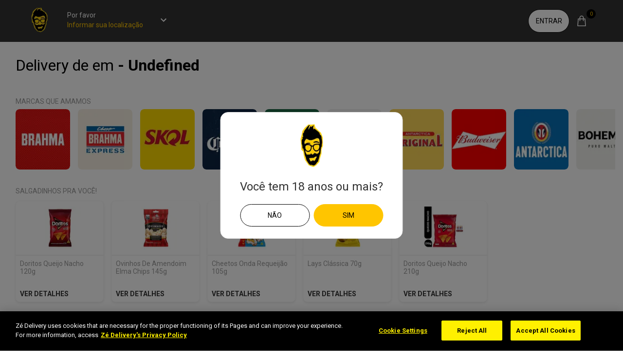

--- FILE ---
content_type: text/html; charset=utf-8
request_url: https://www.google.com/recaptcha/api2/anchor?ar=1&k=6Leh2EYrAAAAAHgIRk8N1r5J7T_HDh2iOB6v_7sm&co=aHR0cHM6Ly93d3cuemUuZGVsaXZlcnk6NDQz&hl=en&v=PoyoqOPhxBO7pBk68S4YbpHZ&size=invisible&anchor-ms=20000&execute-ms=30000&cb=hf4l56xjs2jv
body_size: 48787
content:
<!DOCTYPE HTML><html dir="ltr" lang="en"><head><meta http-equiv="Content-Type" content="text/html; charset=UTF-8">
<meta http-equiv="X-UA-Compatible" content="IE=edge">
<title>reCAPTCHA</title>
<style type="text/css">
/* cyrillic-ext */
@font-face {
  font-family: 'Roboto';
  font-style: normal;
  font-weight: 400;
  font-stretch: 100%;
  src: url(//fonts.gstatic.com/s/roboto/v48/KFO7CnqEu92Fr1ME7kSn66aGLdTylUAMa3GUBHMdazTgWw.woff2) format('woff2');
  unicode-range: U+0460-052F, U+1C80-1C8A, U+20B4, U+2DE0-2DFF, U+A640-A69F, U+FE2E-FE2F;
}
/* cyrillic */
@font-face {
  font-family: 'Roboto';
  font-style: normal;
  font-weight: 400;
  font-stretch: 100%;
  src: url(//fonts.gstatic.com/s/roboto/v48/KFO7CnqEu92Fr1ME7kSn66aGLdTylUAMa3iUBHMdazTgWw.woff2) format('woff2');
  unicode-range: U+0301, U+0400-045F, U+0490-0491, U+04B0-04B1, U+2116;
}
/* greek-ext */
@font-face {
  font-family: 'Roboto';
  font-style: normal;
  font-weight: 400;
  font-stretch: 100%;
  src: url(//fonts.gstatic.com/s/roboto/v48/KFO7CnqEu92Fr1ME7kSn66aGLdTylUAMa3CUBHMdazTgWw.woff2) format('woff2');
  unicode-range: U+1F00-1FFF;
}
/* greek */
@font-face {
  font-family: 'Roboto';
  font-style: normal;
  font-weight: 400;
  font-stretch: 100%;
  src: url(//fonts.gstatic.com/s/roboto/v48/KFO7CnqEu92Fr1ME7kSn66aGLdTylUAMa3-UBHMdazTgWw.woff2) format('woff2');
  unicode-range: U+0370-0377, U+037A-037F, U+0384-038A, U+038C, U+038E-03A1, U+03A3-03FF;
}
/* math */
@font-face {
  font-family: 'Roboto';
  font-style: normal;
  font-weight: 400;
  font-stretch: 100%;
  src: url(//fonts.gstatic.com/s/roboto/v48/KFO7CnqEu92Fr1ME7kSn66aGLdTylUAMawCUBHMdazTgWw.woff2) format('woff2');
  unicode-range: U+0302-0303, U+0305, U+0307-0308, U+0310, U+0312, U+0315, U+031A, U+0326-0327, U+032C, U+032F-0330, U+0332-0333, U+0338, U+033A, U+0346, U+034D, U+0391-03A1, U+03A3-03A9, U+03B1-03C9, U+03D1, U+03D5-03D6, U+03F0-03F1, U+03F4-03F5, U+2016-2017, U+2034-2038, U+203C, U+2040, U+2043, U+2047, U+2050, U+2057, U+205F, U+2070-2071, U+2074-208E, U+2090-209C, U+20D0-20DC, U+20E1, U+20E5-20EF, U+2100-2112, U+2114-2115, U+2117-2121, U+2123-214F, U+2190, U+2192, U+2194-21AE, U+21B0-21E5, U+21F1-21F2, U+21F4-2211, U+2213-2214, U+2216-22FF, U+2308-230B, U+2310, U+2319, U+231C-2321, U+2336-237A, U+237C, U+2395, U+239B-23B7, U+23D0, U+23DC-23E1, U+2474-2475, U+25AF, U+25B3, U+25B7, U+25BD, U+25C1, U+25CA, U+25CC, U+25FB, U+266D-266F, U+27C0-27FF, U+2900-2AFF, U+2B0E-2B11, U+2B30-2B4C, U+2BFE, U+3030, U+FF5B, U+FF5D, U+1D400-1D7FF, U+1EE00-1EEFF;
}
/* symbols */
@font-face {
  font-family: 'Roboto';
  font-style: normal;
  font-weight: 400;
  font-stretch: 100%;
  src: url(//fonts.gstatic.com/s/roboto/v48/KFO7CnqEu92Fr1ME7kSn66aGLdTylUAMaxKUBHMdazTgWw.woff2) format('woff2');
  unicode-range: U+0001-000C, U+000E-001F, U+007F-009F, U+20DD-20E0, U+20E2-20E4, U+2150-218F, U+2190, U+2192, U+2194-2199, U+21AF, U+21E6-21F0, U+21F3, U+2218-2219, U+2299, U+22C4-22C6, U+2300-243F, U+2440-244A, U+2460-24FF, U+25A0-27BF, U+2800-28FF, U+2921-2922, U+2981, U+29BF, U+29EB, U+2B00-2BFF, U+4DC0-4DFF, U+FFF9-FFFB, U+10140-1018E, U+10190-1019C, U+101A0, U+101D0-101FD, U+102E0-102FB, U+10E60-10E7E, U+1D2C0-1D2D3, U+1D2E0-1D37F, U+1F000-1F0FF, U+1F100-1F1AD, U+1F1E6-1F1FF, U+1F30D-1F30F, U+1F315, U+1F31C, U+1F31E, U+1F320-1F32C, U+1F336, U+1F378, U+1F37D, U+1F382, U+1F393-1F39F, U+1F3A7-1F3A8, U+1F3AC-1F3AF, U+1F3C2, U+1F3C4-1F3C6, U+1F3CA-1F3CE, U+1F3D4-1F3E0, U+1F3ED, U+1F3F1-1F3F3, U+1F3F5-1F3F7, U+1F408, U+1F415, U+1F41F, U+1F426, U+1F43F, U+1F441-1F442, U+1F444, U+1F446-1F449, U+1F44C-1F44E, U+1F453, U+1F46A, U+1F47D, U+1F4A3, U+1F4B0, U+1F4B3, U+1F4B9, U+1F4BB, U+1F4BF, U+1F4C8-1F4CB, U+1F4D6, U+1F4DA, U+1F4DF, U+1F4E3-1F4E6, U+1F4EA-1F4ED, U+1F4F7, U+1F4F9-1F4FB, U+1F4FD-1F4FE, U+1F503, U+1F507-1F50B, U+1F50D, U+1F512-1F513, U+1F53E-1F54A, U+1F54F-1F5FA, U+1F610, U+1F650-1F67F, U+1F687, U+1F68D, U+1F691, U+1F694, U+1F698, U+1F6AD, U+1F6B2, U+1F6B9-1F6BA, U+1F6BC, U+1F6C6-1F6CF, U+1F6D3-1F6D7, U+1F6E0-1F6EA, U+1F6F0-1F6F3, U+1F6F7-1F6FC, U+1F700-1F7FF, U+1F800-1F80B, U+1F810-1F847, U+1F850-1F859, U+1F860-1F887, U+1F890-1F8AD, U+1F8B0-1F8BB, U+1F8C0-1F8C1, U+1F900-1F90B, U+1F93B, U+1F946, U+1F984, U+1F996, U+1F9E9, U+1FA00-1FA6F, U+1FA70-1FA7C, U+1FA80-1FA89, U+1FA8F-1FAC6, U+1FACE-1FADC, U+1FADF-1FAE9, U+1FAF0-1FAF8, U+1FB00-1FBFF;
}
/* vietnamese */
@font-face {
  font-family: 'Roboto';
  font-style: normal;
  font-weight: 400;
  font-stretch: 100%;
  src: url(//fonts.gstatic.com/s/roboto/v48/KFO7CnqEu92Fr1ME7kSn66aGLdTylUAMa3OUBHMdazTgWw.woff2) format('woff2');
  unicode-range: U+0102-0103, U+0110-0111, U+0128-0129, U+0168-0169, U+01A0-01A1, U+01AF-01B0, U+0300-0301, U+0303-0304, U+0308-0309, U+0323, U+0329, U+1EA0-1EF9, U+20AB;
}
/* latin-ext */
@font-face {
  font-family: 'Roboto';
  font-style: normal;
  font-weight: 400;
  font-stretch: 100%;
  src: url(//fonts.gstatic.com/s/roboto/v48/KFO7CnqEu92Fr1ME7kSn66aGLdTylUAMa3KUBHMdazTgWw.woff2) format('woff2');
  unicode-range: U+0100-02BA, U+02BD-02C5, U+02C7-02CC, U+02CE-02D7, U+02DD-02FF, U+0304, U+0308, U+0329, U+1D00-1DBF, U+1E00-1E9F, U+1EF2-1EFF, U+2020, U+20A0-20AB, U+20AD-20C0, U+2113, U+2C60-2C7F, U+A720-A7FF;
}
/* latin */
@font-face {
  font-family: 'Roboto';
  font-style: normal;
  font-weight: 400;
  font-stretch: 100%;
  src: url(//fonts.gstatic.com/s/roboto/v48/KFO7CnqEu92Fr1ME7kSn66aGLdTylUAMa3yUBHMdazQ.woff2) format('woff2');
  unicode-range: U+0000-00FF, U+0131, U+0152-0153, U+02BB-02BC, U+02C6, U+02DA, U+02DC, U+0304, U+0308, U+0329, U+2000-206F, U+20AC, U+2122, U+2191, U+2193, U+2212, U+2215, U+FEFF, U+FFFD;
}
/* cyrillic-ext */
@font-face {
  font-family: 'Roboto';
  font-style: normal;
  font-weight: 500;
  font-stretch: 100%;
  src: url(//fonts.gstatic.com/s/roboto/v48/KFO7CnqEu92Fr1ME7kSn66aGLdTylUAMa3GUBHMdazTgWw.woff2) format('woff2');
  unicode-range: U+0460-052F, U+1C80-1C8A, U+20B4, U+2DE0-2DFF, U+A640-A69F, U+FE2E-FE2F;
}
/* cyrillic */
@font-face {
  font-family: 'Roboto';
  font-style: normal;
  font-weight: 500;
  font-stretch: 100%;
  src: url(//fonts.gstatic.com/s/roboto/v48/KFO7CnqEu92Fr1ME7kSn66aGLdTylUAMa3iUBHMdazTgWw.woff2) format('woff2');
  unicode-range: U+0301, U+0400-045F, U+0490-0491, U+04B0-04B1, U+2116;
}
/* greek-ext */
@font-face {
  font-family: 'Roboto';
  font-style: normal;
  font-weight: 500;
  font-stretch: 100%;
  src: url(//fonts.gstatic.com/s/roboto/v48/KFO7CnqEu92Fr1ME7kSn66aGLdTylUAMa3CUBHMdazTgWw.woff2) format('woff2');
  unicode-range: U+1F00-1FFF;
}
/* greek */
@font-face {
  font-family: 'Roboto';
  font-style: normal;
  font-weight: 500;
  font-stretch: 100%;
  src: url(//fonts.gstatic.com/s/roboto/v48/KFO7CnqEu92Fr1ME7kSn66aGLdTylUAMa3-UBHMdazTgWw.woff2) format('woff2');
  unicode-range: U+0370-0377, U+037A-037F, U+0384-038A, U+038C, U+038E-03A1, U+03A3-03FF;
}
/* math */
@font-face {
  font-family: 'Roboto';
  font-style: normal;
  font-weight: 500;
  font-stretch: 100%;
  src: url(//fonts.gstatic.com/s/roboto/v48/KFO7CnqEu92Fr1ME7kSn66aGLdTylUAMawCUBHMdazTgWw.woff2) format('woff2');
  unicode-range: U+0302-0303, U+0305, U+0307-0308, U+0310, U+0312, U+0315, U+031A, U+0326-0327, U+032C, U+032F-0330, U+0332-0333, U+0338, U+033A, U+0346, U+034D, U+0391-03A1, U+03A3-03A9, U+03B1-03C9, U+03D1, U+03D5-03D6, U+03F0-03F1, U+03F4-03F5, U+2016-2017, U+2034-2038, U+203C, U+2040, U+2043, U+2047, U+2050, U+2057, U+205F, U+2070-2071, U+2074-208E, U+2090-209C, U+20D0-20DC, U+20E1, U+20E5-20EF, U+2100-2112, U+2114-2115, U+2117-2121, U+2123-214F, U+2190, U+2192, U+2194-21AE, U+21B0-21E5, U+21F1-21F2, U+21F4-2211, U+2213-2214, U+2216-22FF, U+2308-230B, U+2310, U+2319, U+231C-2321, U+2336-237A, U+237C, U+2395, U+239B-23B7, U+23D0, U+23DC-23E1, U+2474-2475, U+25AF, U+25B3, U+25B7, U+25BD, U+25C1, U+25CA, U+25CC, U+25FB, U+266D-266F, U+27C0-27FF, U+2900-2AFF, U+2B0E-2B11, U+2B30-2B4C, U+2BFE, U+3030, U+FF5B, U+FF5D, U+1D400-1D7FF, U+1EE00-1EEFF;
}
/* symbols */
@font-face {
  font-family: 'Roboto';
  font-style: normal;
  font-weight: 500;
  font-stretch: 100%;
  src: url(//fonts.gstatic.com/s/roboto/v48/KFO7CnqEu92Fr1ME7kSn66aGLdTylUAMaxKUBHMdazTgWw.woff2) format('woff2');
  unicode-range: U+0001-000C, U+000E-001F, U+007F-009F, U+20DD-20E0, U+20E2-20E4, U+2150-218F, U+2190, U+2192, U+2194-2199, U+21AF, U+21E6-21F0, U+21F3, U+2218-2219, U+2299, U+22C4-22C6, U+2300-243F, U+2440-244A, U+2460-24FF, U+25A0-27BF, U+2800-28FF, U+2921-2922, U+2981, U+29BF, U+29EB, U+2B00-2BFF, U+4DC0-4DFF, U+FFF9-FFFB, U+10140-1018E, U+10190-1019C, U+101A0, U+101D0-101FD, U+102E0-102FB, U+10E60-10E7E, U+1D2C0-1D2D3, U+1D2E0-1D37F, U+1F000-1F0FF, U+1F100-1F1AD, U+1F1E6-1F1FF, U+1F30D-1F30F, U+1F315, U+1F31C, U+1F31E, U+1F320-1F32C, U+1F336, U+1F378, U+1F37D, U+1F382, U+1F393-1F39F, U+1F3A7-1F3A8, U+1F3AC-1F3AF, U+1F3C2, U+1F3C4-1F3C6, U+1F3CA-1F3CE, U+1F3D4-1F3E0, U+1F3ED, U+1F3F1-1F3F3, U+1F3F5-1F3F7, U+1F408, U+1F415, U+1F41F, U+1F426, U+1F43F, U+1F441-1F442, U+1F444, U+1F446-1F449, U+1F44C-1F44E, U+1F453, U+1F46A, U+1F47D, U+1F4A3, U+1F4B0, U+1F4B3, U+1F4B9, U+1F4BB, U+1F4BF, U+1F4C8-1F4CB, U+1F4D6, U+1F4DA, U+1F4DF, U+1F4E3-1F4E6, U+1F4EA-1F4ED, U+1F4F7, U+1F4F9-1F4FB, U+1F4FD-1F4FE, U+1F503, U+1F507-1F50B, U+1F50D, U+1F512-1F513, U+1F53E-1F54A, U+1F54F-1F5FA, U+1F610, U+1F650-1F67F, U+1F687, U+1F68D, U+1F691, U+1F694, U+1F698, U+1F6AD, U+1F6B2, U+1F6B9-1F6BA, U+1F6BC, U+1F6C6-1F6CF, U+1F6D3-1F6D7, U+1F6E0-1F6EA, U+1F6F0-1F6F3, U+1F6F7-1F6FC, U+1F700-1F7FF, U+1F800-1F80B, U+1F810-1F847, U+1F850-1F859, U+1F860-1F887, U+1F890-1F8AD, U+1F8B0-1F8BB, U+1F8C0-1F8C1, U+1F900-1F90B, U+1F93B, U+1F946, U+1F984, U+1F996, U+1F9E9, U+1FA00-1FA6F, U+1FA70-1FA7C, U+1FA80-1FA89, U+1FA8F-1FAC6, U+1FACE-1FADC, U+1FADF-1FAE9, U+1FAF0-1FAF8, U+1FB00-1FBFF;
}
/* vietnamese */
@font-face {
  font-family: 'Roboto';
  font-style: normal;
  font-weight: 500;
  font-stretch: 100%;
  src: url(//fonts.gstatic.com/s/roboto/v48/KFO7CnqEu92Fr1ME7kSn66aGLdTylUAMa3OUBHMdazTgWw.woff2) format('woff2');
  unicode-range: U+0102-0103, U+0110-0111, U+0128-0129, U+0168-0169, U+01A0-01A1, U+01AF-01B0, U+0300-0301, U+0303-0304, U+0308-0309, U+0323, U+0329, U+1EA0-1EF9, U+20AB;
}
/* latin-ext */
@font-face {
  font-family: 'Roboto';
  font-style: normal;
  font-weight: 500;
  font-stretch: 100%;
  src: url(//fonts.gstatic.com/s/roboto/v48/KFO7CnqEu92Fr1ME7kSn66aGLdTylUAMa3KUBHMdazTgWw.woff2) format('woff2');
  unicode-range: U+0100-02BA, U+02BD-02C5, U+02C7-02CC, U+02CE-02D7, U+02DD-02FF, U+0304, U+0308, U+0329, U+1D00-1DBF, U+1E00-1E9F, U+1EF2-1EFF, U+2020, U+20A0-20AB, U+20AD-20C0, U+2113, U+2C60-2C7F, U+A720-A7FF;
}
/* latin */
@font-face {
  font-family: 'Roboto';
  font-style: normal;
  font-weight: 500;
  font-stretch: 100%;
  src: url(//fonts.gstatic.com/s/roboto/v48/KFO7CnqEu92Fr1ME7kSn66aGLdTylUAMa3yUBHMdazQ.woff2) format('woff2');
  unicode-range: U+0000-00FF, U+0131, U+0152-0153, U+02BB-02BC, U+02C6, U+02DA, U+02DC, U+0304, U+0308, U+0329, U+2000-206F, U+20AC, U+2122, U+2191, U+2193, U+2212, U+2215, U+FEFF, U+FFFD;
}
/* cyrillic-ext */
@font-face {
  font-family: 'Roboto';
  font-style: normal;
  font-weight: 900;
  font-stretch: 100%;
  src: url(//fonts.gstatic.com/s/roboto/v48/KFO7CnqEu92Fr1ME7kSn66aGLdTylUAMa3GUBHMdazTgWw.woff2) format('woff2');
  unicode-range: U+0460-052F, U+1C80-1C8A, U+20B4, U+2DE0-2DFF, U+A640-A69F, U+FE2E-FE2F;
}
/* cyrillic */
@font-face {
  font-family: 'Roboto';
  font-style: normal;
  font-weight: 900;
  font-stretch: 100%;
  src: url(//fonts.gstatic.com/s/roboto/v48/KFO7CnqEu92Fr1ME7kSn66aGLdTylUAMa3iUBHMdazTgWw.woff2) format('woff2');
  unicode-range: U+0301, U+0400-045F, U+0490-0491, U+04B0-04B1, U+2116;
}
/* greek-ext */
@font-face {
  font-family: 'Roboto';
  font-style: normal;
  font-weight: 900;
  font-stretch: 100%;
  src: url(//fonts.gstatic.com/s/roboto/v48/KFO7CnqEu92Fr1ME7kSn66aGLdTylUAMa3CUBHMdazTgWw.woff2) format('woff2');
  unicode-range: U+1F00-1FFF;
}
/* greek */
@font-face {
  font-family: 'Roboto';
  font-style: normal;
  font-weight: 900;
  font-stretch: 100%;
  src: url(//fonts.gstatic.com/s/roboto/v48/KFO7CnqEu92Fr1ME7kSn66aGLdTylUAMa3-UBHMdazTgWw.woff2) format('woff2');
  unicode-range: U+0370-0377, U+037A-037F, U+0384-038A, U+038C, U+038E-03A1, U+03A3-03FF;
}
/* math */
@font-face {
  font-family: 'Roboto';
  font-style: normal;
  font-weight: 900;
  font-stretch: 100%;
  src: url(//fonts.gstatic.com/s/roboto/v48/KFO7CnqEu92Fr1ME7kSn66aGLdTylUAMawCUBHMdazTgWw.woff2) format('woff2');
  unicode-range: U+0302-0303, U+0305, U+0307-0308, U+0310, U+0312, U+0315, U+031A, U+0326-0327, U+032C, U+032F-0330, U+0332-0333, U+0338, U+033A, U+0346, U+034D, U+0391-03A1, U+03A3-03A9, U+03B1-03C9, U+03D1, U+03D5-03D6, U+03F0-03F1, U+03F4-03F5, U+2016-2017, U+2034-2038, U+203C, U+2040, U+2043, U+2047, U+2050, U+2057, U+205F, U+2070-2071, U+2074-208E, U+2090-209C, U+20D0-20DC, U+20E1, U+20E5-20EF, U+2100-2112, U+2114-2115, U+2117-2121, U+2123-214F, U+2190, U+2192, U+2194-21AE, U+21B0-21E5, U+21F1-21F2, U+21F4-2211, U+2213-2214, U+2216-22FF, U+2308-230B, U+2310, U+2319, U+231C-2321, U+2336-237A, U+237C, U+2395, U+239B-23B7, U+23D0, U+23DC-23E1, U+2474-2475, U+25AF, U+25B3, U+25B7, U+25BD, U+25C1, U+25CA, U+25CC, U+25FB, U+266D-266F, U+27C0-27FF, U+2900-2AFF, U+2B0E-2B11, U+2B30-2B4C, U+2BFE, U+3030, U+FF5B, U+FF5D, U+1D400-1D7FF, U+1EE00-1EEFF;
}
/* symbols */
@font-face {
  font-family: 'Roboto';
  font-style: normal;
  font-weight: 900;
  font-stretch: 100%;
  src: url(//fonts.gstatic.com/s/roboto/v48/KFO7CnqEu92Fr1ME7kSn66aGLdTylUAMaxKUBHMdazTgWw.woff2) format('woff2');
  unicode-range: U+0001-000C, U+000E-001F, U+007F-009F, U+20DD-20E0, U+20E2-20E4, U+2150-218F, U+2190, U+2192, U+2194-2199, U+21AF, U+21E6-21F0, U+21F3, U+2218-2219, U+2299, U+22C4-22C6, U+2300-243F, U+2440-244A, U+2460-24FF, U+25A0-27BF, U+2800-28FF, U+2921-2922, U+2981, U+29BF, U+29EB, U+2B00-2BFF, U+4DC0-4DFF, U+FFF9-FFFB, U+10140-1018E, U+10190-1019C, U+101A0, U+101D0-101FD, U+102E0-102FB, U+10E60-10E7E, U+1D2C0-1D2D3, U+1D2E0-1D37F, U+1F000-1F0FF, U+1F100-1F1AD, U+1F1E6-1F1FF, U+1F30D-1F30F, U+1F315, U+1F31C, U+1F31E, U+1F320-1F32C, U+1F336, U+1F378, U+1F37D, U+1F382, U+1F393-1F39F, U+1F3A7-1F3A8, U+1F3AC-1F3AF, U+1F3C2, U+1F3C4-1F3C6, U+1F3CA-1F3CE, U+1F3D4-1F3E0, U+1F3ED, U+1F3F1-1F3F3, U+1F3F5-1F3F7, U+1F408, U+1F415, U+1F41F, U+1F426, U+1F43F, U+1F441-1F442, U+1F444, U+1F446-1F449, U+1F44C-1F44E, U+1F453, U+1F46A, U+1F47D, U+1F4A3, U+1F4B0, U+1F4B3, U+1F4B9, U+1F4BB, U+1F4BF, U+1F4C8-1F4CB, U+1F4D6, U+1F4DA, U+1F4DF, U+1F4E3-1F4E6, U+1F4EA-1F4ED, U+1F4F7, U+1F4F9-1F4FB, U+1F4FD-1F4FE, U+1F503, U+1F507-1F50B, U+1F50D, U+1F512-1F513, U+1F53E-1F54A, U+1F54F-1F5FA, U+1F610, U+1F650-1F67F, U+1F687, U+1F68D, U+1F691, U+1F694, U+1F698, U+1F6AD, U+1F6B2, U+1F6B9-1F6BA, U+1F6BC, U+1F6C6-1F6CF, U+1F6D3-1F6D7, U+1F6E0-1F6EA, U+1F6F0-1F6F3, U+1F6F7-1F6FC, U+1F700-1F7FF, U+1F800-1F80B, U+1F810-1F847, U+1F850-1F859, U+1F860-1F887, U+1F890-1F8AD, U+1F8B0-1F8BB, U+1F8C0-1F8C1, U+1F900-1F90B, U+1F93B, U+1F946, U+1F984, U+1F996, U+1F9E9, U+1FA00-1FA6F, U+1FA70-1FA7C, U+1FA80-1FA89, U+1FA8F-1FAC6, U+1FACE-1FADC, U+1FADF-1FAE9, U+1FAF0-1FAF8, U+1FB00-1FBFF;
}
/* vietnamese */
@font-face {
  font-family: 'Roboto';
  font-style: normal;
  font-weight: 900;
  font-stretch: 100%;
  src: url(//fonts.gstatic.com/s/roboto/v48/KFO7CnqEu92Fr1ME7kSn66aGLdTylUAMa3OUBHMdazTgWw.woff2) format('woff2');
  unicode-range: U+0102-0103, U+0110-0111, U+0128-0129, U+0168-0169, U+01A0-01A1, U+01AF-01B0, U+0300-0301, U+0303-0304, U+0308-0309, U+0323, U+0329, U+1EA0-1EF9, U+20AB;
}
/* latin-ext */
@font-face {
  font-family: 'Roboto';
  font-style: normal;
  font-weight: 900;
  font-stretch: 100%;
  src: url(//fonts.gstatic.com/s/roboto/v48/KFO7CnqEu92Fr1ME7kSn66aGLdTylUAMa3KUBHMdazTgWw.woff2) format('woff2');
  unicode-range: U+0100-02BA, U+02BD-02C5, U+02C7-02CC, U+02CE-02D7, U+02DD-02FF, U+0304, U+0308, U+0329, U+1D00-1DBF, U+1E00-1E9F, U+1EF2-1EFF, U+2020, U+20A0-20AB, U+20AD-20C0, U+2113, U+2C60-2C7F, U+A720-A7FF;
}
/* latin */
@font-face {
  font-family: 'Roboto';
  font-style: normal;
  font-weight: 900;
  font-stretch: 100%;
  src: url(//fonts.gstatic.com/s/roboto/v48/KFO7CnqEu92Fr1ME7kSn66aGLdTylUAMa3yUBHMdazQ.woff2) format('woff2');
  unicode-range: U+0000-00FF, U+0131, U+0152-0153, U+02BB-02BC, U+02C6, U+02DA, U+02DC, U+0304, U+0308, U+0329, U+2000-206F, U+20AC, U+2122, U+2191, U+2193, U+2212, U+2215, U+FEFF, U+FFFD;
}

</style>
<link rel="stylesheet" type="text/css" href="https://www.gstatic.com/recaptcha/releases/PoyoqOPhxBO7pBk68S4YbpHZ/styles__ltr.css">
<script nonce="CHtDaI__p9okicXRv1bvsA" type="text/javascript">window['__recaptcha_api'] = 'https://www.google.com/recaptcha/api2/';</script>
<script type="text/javascript" src="https://www.gstatic.com/recaptcha/releases/PoyoqOPhxBO7pBk68S4YbpHZ/recaptcha__en.js" nonce="CHtDaI__p9okicXRv1bvsA">
      
    </script></head>
<body><div id="rc-anchor-alert" class="rc-anchor-alert"></div>
<input type="hidden" id="recaptcha-token" value="[base64]">
<script type="text/javascript" nonce="CHtDaI__p9okicXRv1bvsA">
      recaptcha.anchor.Main.init("[\x22ainput\x22,[\x22bgdata\x22,\x22\x22,\[base64]/[base64]/UltIKytdPWE6KGE8MjA0OD9SW0grK109YT4+NnwxOTI6KChhJjY0NTEyKT09NTUyOTYmJnErMTxoLmxlbmd0aCYmKGguY2hhckNvZGVBdChxKzEpJjY0NTEyKT09NTYzMjA/[base64]/MjU1OlI/[base64]/[base64]/[base64]/[base64]/[base64]/[base64]/[base64]/[base64]/[base64]/[base64]\x22,\[base64]\\u003d\\u003d\x22,\x22wr82dcK5XQ/Cl0LDhsOXwr5gBsK/GEfCjSnDmsOfw7bDhMKdUwPCs8KRGxzCoG4HUcOkwrPDrcK3w5QQN0VVdEPCo8Kow7g2Y8OXB13DmMKfcEzCkcOdw6FodsKHA8KiWcKQPsKfwo5RwpDCtDE/[base64]/DqnXDocOjwpUVUMKtVMKcw6t6F8KmC8O9w6/CgEPCkcO9w5cRfMOlQycuKsOjw6fCp8Ovw5zCp0NYw5plwo3Cj0QAKDxOw5nCgizDqFENZBwuKhlCw4LDjRZMNRJaU8KMw7gsw63CscOKTcOZwr9YNMKWAMKQfFNww7HDrzHDnsK/wpbComfDvl/DjRoLaDMHewA5bcKuwrZOwqtGIwkPw6TCrQJ7w63CiWhpwpAPAljClUYGw63Cl8Kqw4tSD3fCmU/Ds8KNLMK5wrDDjG8VIMK2wp3DhsK1I1kPwo3CoMOYd8OVwo7DsTTDkF0efMK4wrXDqcO/YMKWwpdVw4UcL0/CtsKkNAx8KiDCt0TDnsKyw4TCmcOtw6nCs8OwZMKjwqvDphTDiR7Dm2I+wqrDscKtZcKBEcKeEnkdwrMJwqo6eDfDggl4w4nCoDfCl2RMwobDjRTDt0ZUw4DDiGUOw4w7w67DrDXCsiQ/w77CmHpjKnBtcXzDmCErN8O0TFXCqMOgW8OcwqJUDcK9wrPCpMOAw6TCkD/CnngXFiIaGHc/w6jDnRFbWC/CgWhUwpHCksOiw6ZWE8O/[base64]/DhiLDkkvCjcOMwr9KEx7CqmM+woxaw79Aw6FcJMOwDx1aw4fCqMKQw63CuwjCkgjCjnfClW7CgyBhV8O3OUdCFsKSwr7DgR0Bw7PCqivDkcKXJsKwL0XDmcK9w4jCpyvDhDI+w5zCqxMRQ0R3wr9YLsOjBsK3w4/CnH7CjUjCisOKfcKULilvZh0Ow4zDjcK5w4zCiGt4aTLDiBYCBMOvZR8vVDHDpUTDpQQKwoQQwoQ1VsO3wrVJw6QFwopnQMOxZVkFMDfCk3nCgBdufA43YSzDk8Kuwog7w6vDscOiw75cwozChMKxHA9EwpLCuFvCiSxDf8O7V8Klwr/DncKtwoLCvsOZYwzDuMOBSl/DnRVgSFNowoxbwq1lw7XCn8KvwqTCicK5wr03dgTDrWsiw4fCk8KXaRJ5w4F+w5N7wrzCrsOMw47DoMOGVQJ/woQHwrtuTCTCnMKMw6sGwo1gwpRNSUfDgMK3IRh4PgfCgMKvJMO4woLDpcOzS8KVw58MKcKmwow8wp/[base64]/wqPDisKkwrHDl23CjMOWR8KIOcKkwovDtl5pcW10Q8OWWMK8IcOywo/CjsOxw4sFwrFQw7bDiixaworDk2fCkHPDg2LCsGd4w47DnMKVYsKpwpdTNB96wpXDlcOxdkjDgF5twpVBw69ZbMOCYnImXMOoO2DDjylWwr4Wwq7Dg8O2bMOHP8O0wqNUwq/[base64]/aR3DgMK/[base64]/XXjCt2EERMKSH8KQwp/DrhHCjBzCnQgZcsK5wqVaKDPCuMOLwrTCvwTCr8KBw7HChk9bEAbDszjDpMKFwpZYw6zCi15BwrzDgEsPw7vDqWEYCMK3dMKOG8Kewr91w7nDksOAGkDDpS/Cly7Cm0rDm1LDuk3CnzHCnsKAMsKvZcK4MMKOfljCvUJrwpvCtFECDmgOKC/DrW3ChA7Ch8KpZnhawqRCwrx1w4nDgsOwXnk6w5nCicKYwpDDpsK7wrLDlcO5UXjCswIPBcKPw4zCsXcDwpVONEbCkyBnw5rCtsKKQz3DusK+e8O0w4TDuRs0bcOEwpfCixFoF8Oow6Yqw4pqw6/DvQbDh3k2NcOxw4I5w4gew4UpfMOPcTDDlMKfw4MWTMKFPcKRbW/DpcKaNQd5w7Ekw5LCucKXBhHCqsONB8OBfMK7W8Obf8KTFsKYwr/CuQVhwpVUZMO6CMKXw5lzw6tRcsOjTMKAe8ORIMOdw5E/czbCr3HDicK+wpfDrsOJPsKFw5XDrMOQw41xL8OmH8OLw6Z9wphXw5MFw7Vyw5XCscOSw7nCiRghR8OtfMO/w79nwqTCncKWw681W35fw4PDgGBWGyLCrFwADMKowqEmwr/CvhpuwoTDpSrDlcOLwrnDocOHw6PCocK0wop5QcKrJzjChcOMGcKudcKpwpQ8w6TDoloLwq7Dt1V+wp/Di2gjXw/DkHnCosKOwrvCt8Omw71GVg1Rw63CmsKRT8K5w7t8wp3CnsOuw7/Ds8KLEMOWw77Ci007wopbAxEXwrkqX8OWAiBpw7BowpDCikJiw7LCi8KyRA0adVjDtAHCl8KOw4/CmcKHw6V7OWURwqvCunrDnMKQRUshwqbChsKxwqAsOV5Lw5HDg2LDnsKIwpMZHcKQHcKRw6PDp2jCtsOpwr9ywq8QAMO2w4syTMKIw5vCssKYwqzCtFvChMKqwoVTw7FUwq0yJ8O9w5wpwoPCiBwjJ0vDvsOew4ADbSdBw77DoBDCuMKjw7ICw4XDgz/DtABOS2bCnXnCoX01HFHDjjDCssKbwp3CpMKtw4sQAsOKasOjw4LDvw3CvXbDnT/DrhrDlHnCksOVw59JwpFhw4R0YSvCosKawoDDpMKCw5/[base64]/ChlgdwrFWwroTbXR1wp9AwrQSwqDDpDUAw6PCpsOGw4t8acOlBcOuw4g+woPCkzrDhsOmw7/DgsKNw6wIfcOKw4sbfMO4wrnDg8KWwrhpYsKxwoNMwqXDsQfCvsKFwppXRsO7SHxlw4TCs8KkOMOkZkVHIcOmwpZEIsK4esKPw6EtD2RNRsOwIsKMwrZTF8O2E8OHw7VWw7PDsj/[base64]/DoxVxW2XCtQd4J8OaSELCuWLDm3vCiMKxV8OGw7TDh8O7BsO6URvCi8KVwrxnwrVLO8K/wojCux7Ds8KHMzxLw5RCwoDCvznCrSDCoSxcwqYOJkzCkMOvwrrCt8KJC8O+w6XCoTTDumFqfyfDvQ42chl4wrXCg8KHMsKQw5Qqw4/CrkHCiMO0Gn/ClcOGwrjCnEULw6tDwrXCpVTDj8OXwpwiwqI0A1rDjzPCtsKlw4AWw6HCs8Kfwo3CoMKDMyY2wq7Dhh4wAWrCoMKRGMO4P8K2wqJVR8KiO8KQwq8SZntXJStlwqvDh2bCo1oGDsO/[base64]/fMK/wqJzU0Akw58BwpjDs0gEw43CphFAdhLDuC7CmwvCkMKLPsOewrIaWgLCgz7DsiHChELDhQQfw7dAw6RYwoLDkjzDlWTCvMO2ZynChFPDmsOrKcK4aFh2K0HCmFI0wrrDo8Omw6zCocK9wpjCsA/Dn3fDrkPCkiLDhMOXcsKkwrgQwpd2cWxVwq/Cl2FawrsRCkc+w6luGcKpFQvCuAxjwqMoRsK4KcKrw6QYw6DDuMOvWcO3LMOtAHg0w5PDoMKob2BsB8K1woQwwprDgS/Dkn7Do8KHw5ARZio0Z2s/[base64]/Cl8OLR8OSwr3CnworbXpAJhsbCF1vwrnDjSAic8KNw5TCjcKVw4vDh8O+XsOJwqPDgcOtw6bDsyB8WcO/chrDpcOQw5FKw4zDkMOqMsKoNhnCmSXCnm9hw43CjcKTw6BnHkMAZcOnGFzCrcO8wozDtFhHZsOUbB/DhlVrw6PCmcKyQzXDiVwGw4TCvj/[base64]/CvHZPF8OUw4drQcKrNBzCj3l/w57CrcK7wonChcOtw4PDjy7Ct1vDmMOcwr0LwonCh8OTdF1QSMKuw43DiW7DuQ7CjBLCk8KQMQhQNR4GeGgZw6dLw54IwpfCncKTw5Rxw5DDph/CkFfDlWsUCcKoTxhBCsOTCcKRwqHCpcK6WUIBwqTDu8Krw49gw7nDs8O5E0zDgcOYXT3DnjoawrcSGcKrc0wfw51/wpNZwpLDvz3CljhGw6HDoMOtwopIW8KawqLDmcKewpvDqlHCtQFxfRXCg8OEUB0qwp1nwpR6w53DpBNRGsKpU3YxZ13CusKlwpfDti9swr0wMWh+BBxLw55OWBQgwqtmwrI4JEBJwqjCgcKHwq/Cl8OEwpBJOsKzwq7CvMK8bQbCq0rDm8OTA8OvUsOzw4TDs8KacwdGTFHCklo/[base64]/[base64]/Cr0HDlQTDvcO+wovDqAnChMOxwptUw4zDp2/DtWIew71QBsKuf8KAdH/Dq8Kiw6Q/JcKMdBwwc8Krwqlsw4/[base64]/Du3ZYwqJ6JA/DlyIuwrnDvxnCvXRhYARuw7bCuk1QXcO6wrAgwojDvz4rw47Dnj1UQcOlZsK8EcOdIcObU2DDrQJPw4rDhwPDgy1IVsKfw4k5wq/DoMORUcOXGiHDgsOqUMOWaMKIw4PDmcKUMiFdcsOGw4zCvmbCinIXwocAS8KnwqPCtcOuHRQhd8OfwrrDiXAcfMKOw6fCpUTDjsOPw7hEUXtrwr7DnXHClcORw5B2wpHCv8Kawq3DgAJ6VHLCgMKzOMKAwoTCjsKbwqdyw77Ct8KvLVbDusKvdDDCqMKJUg3CkR/Cj8O2RS7CvRvDssKNw49VFMOoXMKlB8KvJTTDhcOaVcOGJcOpYcKTwqnDicK/djVqw6PCu8KaCFbChMOtN8KCG8OVwphlw5RhUMKAw6PDs8O2fMOfRi7DmmXDosO0wpJTwr0Bw6Rxw7vDq1bDuXbDnjLDty3Cn8OVc8OTw7rCrMKswrLCh8O9w47DnGQcB8OeJVnDrggZw4jCklBHw5tTPVbDpgbCnWvClMKddcOZLsOpccO0LzRzBH8bwp97HMKzwr/Cu2AEwo4Aw7TDtsK5SMK9w6R7w5/DnD/CmBFZJxjDlg/[base64]/[base64]/DkyPDqsOKw4sDwqrDul5yDBYaw6vChmLCuRU/HX4YKsOiVMKvY1bDksOAGkdMZxvClhjDhcOTwroowpPDsMKgwrYFw6A8w6TClQrDssKpZWHCrQPCn0IWwpDDrsKdw5hiXcKDw6vCh0Bjw4/[base64]/DgX/DosOJw5/CrMOjNsO+PSjDtMK9ShVNEMKiwo98CxvDr2J7AsKhw6DCl8OjYsO0wp/[base64]/CssK0LzzDrBDCjHbCp8KYwqDClB4eSGdjLhIEJ8OlOcOqwofCpV/CgFoQw4zCvEl9FGfDtz/[base64]/CqQfCsMKycsOePSrCnsODVcKlF8Kfw7LDkiQ5OwrDkXMXwrkiwp/DpcKvHcKOPcKpa8Ojw4/Dl8OCwpJVw64Owq3Dr1LCjD41dUx5w6Iww53CmT1eT0QWbSN4wokbdT59L8OFw4nCrSPClhghFsO6w7p0w7IiwpzDjsOjwrkpLE/DisK7FljCimFXwr1Tw6rCp8KBZMK9w4pQwqDCoWhmLcOew5zDjU/[base64]/CosONWsOjGE/CoCfCksKLeMK5w4nDji0dajwhw5/DmcOgd2nDgcKXwrtSdcKAw7JCwo7CsQXDlsORTgMQLmw6GcK3UVUKw47DiRTCs1PCu2bCrMOsw4bDhXUISBoAwrjDj05owqRsw4AVKMO3RR/[base64]/CrGhNwr89a3csS3zCpMO5w7FHwrHDj8OgFFRNMcKkaQ7Cl1jDv8KRQWFeCmvCpMKpIkNyfDsXw5wdw6bDpGHDj8OZJsOPZlTCrsOxNDbDkMKdMQYvw7XCt1/Dg8OHw7DCmsOwwr01w7TDksOWegLDvFPDoD8Lwrtww4PCvBV2wpDCoRfChUIaw67DiHsAE8Ojwo3Cs2DDry9bwoEvw4/ClMKpw7xfF358PsOrJ8KnMsOKwpxZw77CoMKUw5wePBoeEsONGwkNZWEywpjDtTDCnxFwRwITw7fChzp5w73CtHRFwrnDmSbDt8KvDMK/Aw8swqLCkcOiwqHDvsO/w77DgsOUwoPCmsKvwoHDjUTDojMUw4JOw4/Dk2HDiMKuBXELFAoMw7YtFE5PwrUpGMOHMExWdRDDnsK6w6DCosOtwpYzw48hwop3Rh/Dk3jDq8OaSTw/wppIYsOGb8KnwrYSRsKewqA/w7pHB0gSw655w5k7XMKcMz7DriPCtH51w67DisOEwr3DnMKmw4/CjSLCtWrChsK1WMKLw6PCusKUG8O6w47CoRFnwokvLsKRw70lwp1IwqrChcKTPsO7wrxHwp4/VnbDjMOzwpXCjQUqwqjChMKwHMOQw5Mmwr/DsVrDiMKAwoTCisKgKTrDqijDhcO5w6ZkwoXDvMKvw79Fw5wyUnDDp1/DjATClMO+AcKFwqYECBDDlsOnwqVqIA3DrcKnw6TDgwTCpMOCw4PDssOSWmV5fMKVERLCmcOHw7oDEsK/[base64]/I8O2MGvDucKAw59gw4vClMOnLsOrw5LCrCc1w6bDtMOrwrw6LgJMw5fDg8KWQy5bblLDjMOkwpLDhThVE8KPw6zDv8O6wrrCuMKdCAfDrjjDo8O5CsOuw4RCaW0KbAHDg2pGwr/DiVJadsOVwr7CrMO8dAE0woInwrnDuwjDuks8wpdTbsOHNw1dw7LDkULCuQBfYUDCphVjccKaKcOHwrDDsGE2wqVfacOrwrXDjcKXQcKZw5jDh8K7w5NVw7E/[base64]/DtcKzY8OIb0MKw71cWEk4VcOxagjCq8OaFcOww5Y1O3rDlTdhHEXDk8KhwrUTdMKuESlhw64pwpIfwq9zwqLCgljCpsOqDQAhT8O4UsOpPcK4fUhvwo7DtGwow6EVaAvCtcOnwpc1eWNqw5UIwqPCisKOB8KwGAkWIGLCkMKTbMKmd8ODLl89N3bCs8KlY8Onw7rDgA/DlSBZeXLCrQwTbS9sw5PDiGTDqTHDhgbCgsKmw4vCi8OsBMKjfsOnwoAzHFRiXsOFw5TCocKwE8KgB2QnI8KOw6hvw4rDgFobwo7DmcOmwpcuwpVawoTCuzjDhB/DilrCtsOiUMKEDklrwpfChlDDijsSDn3CvirCicOywoDDtMKAHU59w5/DtMKdZBDCj8Otw6sIw7NUKsO6JMO4FcO1wo1IQMKnw5cpw73Cn15TUms0NsOhw4AZasOUXQsTNEE+QcKsb8OOwqAdw6EEwqV+UcOHG8KCEcOXU1/Chi0Zw4ldw57DqMKQVkpWV8K7w6oUMkbDjlbCiDnDqRRCLgjCkD8/c8KSLcKvT3/[base64]/DlEXDucKVOMKJwoZZbMKeG8OCW8O/wrXChERfworCrcOTw7csw4LDucKEw5bCg3LCpMOVw4xrHBrDi8O6fTUiLcK5w4F/w5skAU5iwocMw7hiBT7CgScRPsKdOcOef8K+wqkyw7oNwpfDgkkyYDHDrEUzwrNsB2IMbcKZwrPCvXRLSlvDumTCkMO9YMOuw7LDmsKnbhATPxl4SUXDhEfCu3nDvycYwox/w4guw6xueg1uKsKfU0dywq4STx3CtcKmVmDCoMOCFcKGQMOSw4/CisK0wo9nw6xBwqJpbsOOQ8Omwr/DkMOSw6EgG8Kewq9GwqvDm8OGB8OEwoMcwqs8QlxWJAZUwpvChcKbC8K+w4MNw6PDssOeGsOUw7HCgDvCgAvDmBQ5wqwvKcOqwrPDkcKkw6nDjwbDkAggMcKpUF9uw4/DtMK9QMOfw5szw5JGwovDm1rDrcOfHcO0fURQwoRqw6kwV1Yywrwiw7jCsT8aw7lAOMOuwpbDj8K+wr5sacOsYTBXwqkHcsO8w7TCkCXDmGEtMzxbwpgawrXDgcKLwpbDtMOXw5DDgcKOXMOBwr/DvlA8BsKUC8KRwrhzwozDgMOqeWDDhcOBNk/CnsO2S8KqKQNew7/CriLDrFvDs8KAw7vDiMKZVWBZAsOKw6R4aV9hwqPDjx8VY8K2wpHCo8KwNWrDsxV7Hg7ChDbDvcK+wr7CgA7Cl8KYw7bCsnDClhHDrVwlS8OBPFgTW2jDtydRUXEFwrXCv8OZBXRoKhTCrMOBw58uCzMSdlvCscOVwpPDsMO0w7/CsinCocOXw4PDhQtdwoLCh8OMwqPChMK2ZnPCn8KSwq9Fw4EHw4fDgsOrw74ow7BuPVpjHMOTRw3CsyrDm8OwecOtaMKHw5DDhcOKFcODw6p0G8OYHWLCrgE7wpE9ZMOnAcKPX39Ew5VRK8OzCirDkcKbATHDnMKlLMOwVm/Cp25+HATCuhrCoF8cLcOpIGB4w5/CjRXCmsONwpUvw4pIwrTDgsKQw6ZffVvDpsOJwqnDg3DDk8KyfcKYw5bDrkXCkl7DoMOsw5vDkw5NH8K9fCTCrRPDkcO2w4LCpRs5eW/DlG/DqsOsUsK0w7vDpCPCrWnCgg5pwo3CrsKiejHCtjkAPjbDjsOcC8O2EG7CvmLCj8KDAMK2XMKCwojDtm0pw4LDo8KfOgEBw7TDkCbDuW13wolHwr/DuG5rBAPCogXDggI3CEHDlBPDvEvCnQHDoSEmMgdDEGTDljgkCkIawqNLYcOhVwoMWQfCrltJwp8IRcO2UsKnWX5WQcO4wrLClmFgcMKfc8OVT8OGwrxmw4ZVw6vDnUUjwoZpwqPDlifCvsOiFH/Dry1Gw4fCgsO1w4FFwrBZw7d/HMKOwptHw7TDozrDkUwVSjNXwrrCp8KKZ8OqYsO/VMO4wqXCtW7CgkzCg8KlVkMSREXDkhJpbcO2WEMKWMOaS8KkcxYeJChZYsKRw7MOw7law53Dg8KKHsOPwrc0w6TDnRN9w55BS8K0woULfkcRwpgVRcOMw6hYIMKnwqTDrMKPw5McwrwUwqtmQGg2HcO7wos6M8Kuwp/DmcKEw5ZDAsKmBxklwpIiZMKfw7zDriIFwoLDqG4jwqYawr7DkMOWwqfCssKOwqDDhGhtwobCtSc4KiLCucKHw5knMH56EjbCkSrCkldVwqxSwrnDl3IDwpvDtzPDoUjCpcK8Zg3DimfDjQ0gdA/CtcKpalEOw5XDu0/DmDvDm1FPw7vDmcOBwqPDuD1/w40DEcOQAcOBw7TCqsOIAMKMZ8OIwofDqsKQJ8OKHcOSCcOGwpjCmcORw6U8wonDpQMEw6ckwpA6w6IDwrbDuBLDgj3CksOIwpzCsko5wo3DrMOYFXZrwqbDmXzCsQTCgG3DunATwoUuw75ew5AZESFzKn96OcORBMOdwo8Xw4PCrGFuKzx+w57CtcO/PMOWWE4MwovDssKCw5XDvcOywoAaw7nDk8OpPsKhw6jCscOAVQ8kw5/CjW3ChRjCpHPCpDfDsGvDnldBXj5Hw5FYw4HDtGpnw7rCr8OmwqvCtsOYwqkDw60UEsO0w4FVclpyw7BaAcKwwoVMw7BDNFQ2wpUlIC7Dp8OVGz0Jw77DoijCocK5w5TCtsKhwrbDuMKQAsKLdcKWwrMDAkhaagzCl8KRQsO3H8KoC8KIwpzDnwDCnD/Ck2NcTQ0vRcKGB3fDsiHCm1rDo8KLdsOGDMOCw68hf1vCo8O8w6zDnsOdWMKpwogJw5DDlWHDoBtYPi9bw6nDj8KCw4PCssKEwqwww69vEcK1RlfCocOrw4U1wqnCilHChF0Mw5LDknp1Z8Kww6/[base64]/[base64]/BcOgw5rDtsKBbEvDpWDCnsKiBMOwDXrDn8OCDcOBwpTDnkFVwpbCgcOUasKCT8Ohwq7CmAx1QRHDvSnCtjVXw4MFw7HClMOxGcKDT8OHwptsBmtowqPCjMKaw6fDusODwqQgdjR1AsORdsORw6BLdRQgwrZXw5nCgcOhw4wTw4PDswViw4/Chn9LwpTDssKSGyXDs8Osw4EQw6fDp2nCpkLDu8Kjw4txwqPChG/Dk8OSw6pUSMOGei/DqsKzw4YZKcKAfMO+wrNDw68/[base64]/wqtgwqhNeCtYDAzCqsOzSMO5SXkOMsOfw50UwonDpBHCnEIDwq7DpcOKCMKQTFrDqDAvw7gDwrXDksK8SUXCqWNmC8Ocw7HDr8OaR8OQw6PCjX/DljgUfMKLawRTU8KXc8KhwosWw58ywrjCqsKmw6HCg14Zw6rCp3hiYcOnwqIdLcKsOEAyS8ODw57DjcK2w6rCuWPCu8KuwqzDkWXDj1HDhB7Dl8K1AkrDkzzCl1DDhiNlwq9Uw55zwqLDvDoFwqrCkUVVw5PDlRDCjEXCvCHDocKAw6wuw6bDscKzRU/CpjDDkEQZACDDjsOnwprChsOnIcKjw78cwqLDpyV0w4TCgE8Fe8KTw4TCg8K9CcKbwoU2wrPDkcOgZMOBwr3CvmzCnsOQJCZPCAgvw6XCqh3CvMK/[base64]/[base64]/CiMK5X1o2w57DizVcwphFYMKUw6zCk8Kow4rCtHg8fRkBbioPOWxKw47DlD1OKcKNw4MXw57DvRZyecOnC8KJf8KfwqzCtsO1ck1/aCXDt2Q1NsO1GV/Cujk/[base64]/[base64]/[base64]/DszE1w7DDm8Kow4DCn8Kqwp46w4HDhsOswrlAOAliCkMRfyjCkmYVGlZZeTY9w6Mrw75OKcOPw4ktZzbDpMOZQsOiwrU7wp4/[base64]/[base64]/w7rDh8KtVXfCmMKLw5zCrVHDoCbDgRQ5aCPDhMKRwqMHBMKzw69WKcOVFMOKwrAJFW/DmjTDj1/ClDjDs8OoWFXDgB9yw7nDthjDoMOkOUAew5DDuMO0wr8sw6d8V0dlLURpEMKbw6lkw787wq3CoHFrw6oiw6ppwp8YwqzCisK9L8OOGHNkDcKUwpp3GsOFw6/DhcKgw7xBJ8Omw4EvKBhdDMOQUFvDtcOuw7F0wodCw5zDu8O4M8OebkPCucOswrclBMOfWTloKcKSWS9QPFQdV8KnbE7CuDPCmyFXBkXDqU4cwqtjwoZ3wonCusK3w7XDvMK/XsKkbU3Dj2fCry0EOcOHSsKPb3ILw47DvHF9JsKswo5XwpwTw5JYw7RPwqTCmsOZd8KHa8OQVzUXwopuw6o3w5rDryl5O2nCqUZFDBFJwqRFbU8ywolWeS/DiMOaDQIyN3YQw7PDhhRMT8O9w6MyworDq8O0LTg0w4nCkmcpw7MFF1fClmJ0LcKFw7RKw6fDtsOqfMOmNQHDhHJiwpXDqcKYRXN2w6/Cr1Avw6TCk3DDqcK9wpoxCMOSwrgdG8KxNAvCsm4SwqV2wqYmwq/CgxzDqsKfHg3DixTDjyPDsgnCgh1/[base64]/wopowoPDusKVw67Clktlw5PClMOSIsKew4bCuMOWw7cyFDcvGcOaT8OhIAIMwpY6HsOpwqjDtyA0AwXDg8KmwqxZM8K0YUbDuMKVDU4qwo5yw4vDgk7DlU5KAEnCusKKesOZwoIONVdnGwx9Z8K2w5RrHsO5MMKEWGd+wq3DjsOBwrdbKj/Dr0zCqsKVGhdHbMKITTPCh3PCnk1WbWIxw7jCucK3w4nCvFfDp8ONwqIPP8KHw4/Cv2rCvcOMRcKpw4AoGMKywpfDk23DuzjClMOjw63CmgvDgsOtWMOuw4HDlGQuB8OpwoJ5S8KfbXVVa8KOw5gTw6Zaw5PDnVo+wrjDlytOVyJ4DsKJIXVCDn7CoFpoSExUIihNbzfDim/[base64]/CkMKRwpbCv8K7B8KNLhMuEAzCg8Olw6nDi0N2ahpRCMOhe0cZwrnCiS/[base64]/DlsKiKsONKDwww5RXwoxVw6jDncKqw5MCTMO7MHcFbMKgw7cfw6l8ax0vwqwDfMKFwoMOwrLCmsOxw7c9w5/CscO+QsOsAMKOacKewozDh8O2wrYRQzIlKG4BPcOHw4vDv8KPw5fCvcOTwotew6hNNmJccR/[base64]/wrN3w6jClGjDu2B/w7HDvh4xJUVCGH5EWsKMw6oiw5ksUcOWwo4qwo1kRBrCgsKKw7Frw7pkJ8Obw43Cgzwiwp/DliLDnz97ampxw44mW8KFLMK3w50dw50DBcKZw6zCgk3CgA/[base64]/[base64]/[base64]/IsOQVwlBw5B/wprCp8Kdwo7CiMOMGcOfRMKiTMK6wrTDhgduHMOqPsOcLcKDwqQjw5vCtVLChCtgwr1zSnLDhEFxW1DCnsKhw7scw5IFD8OmcsKiw43CtMKVDU7Cn8O7dsOadhIwIsOieCRaOcO4w7sPw4PDgjnDpxnDoyNyPVsNasKLwonDgcKRSmbDkMKHFcOIEcOFwoLDmDsodyh/[base64]/wpIbXcOOwpLDgsObwph+w5lDwp0Sw7dbwopeJ8OGA8KNB8OYecKMw7kWT8O4VMKLw77DlwrCpMKKFDTCscOGw6FLwr1kd21afDnDploQwpjCq8OAJm0zwonDgzbCrwhOV8KTBhwpeh9DBcOucRR8MsO/[base64]/[base64]/Djw0bwqcpMzNvcMOuLMKPwpoJC8K1FjEawrQnScOTw4MnTsObw49Dw6MNCCzDi8Oxw6Y/F8KXw7A1acOEQB3Cs0XCuz3DgR/[base64]/[base64]/Dm8KNwofDvU8qN8OCw4zDmhMeMcO+w6bDvsOKw5fDqErDpktaEsK4E8OtF8Kbw4LDksKCDVtpwrvClcOnSWYuasKMJS/ChmUJwphHBVJqVcOWaU3DrVDCkcO1VMOEXwbCkWAFQcKJVsKUw7rCoV5OX8OCwpvCq8Klw6DDpjtYw55lMcOLwo1IK0/DhjlJM31Dw4gswosYZ8OOMhhYbsOreEnDgXMNZ8OYwqAHw7jCrcOLVcKKw7HCgcK3wrA/[base64]/DkDJRwoDCo8OYEMOWNMK2w79XB8KowrAUwrzCqMKNcxEFd8OeP8Kjw5HDqVI8wpEZwrPCsHPDqE9lWMKHw50/wp0GXVrDnMOOSlvCvlx8ZcOHPFPDqnDCl1/DmS1uHcKMFMKGw7jDvcKcw6HDoMKtAsKrw5nCiWXDt2/Di29Zwo96w4JNwptvLsOVwpDCjcO/AcOrw7jCjBDDjsO1LcKBwr7DuMORw6/ChcKGw7xiwpEow69mSjDCvCnDlXcHf8KHXMKbT8KMwr3DuDhJw5hsSgfCpAsHw4Q+DxvDiMKfwrPDmsKWwo/[base64]/wofDvEfDjcKADWnDm2wJwo3Dn8KuwoMIf8K/KwfCuMOsdHXCsWtJRsOhJMKbwrHDtsKeJMKuOMOXAVR3wqfCiMK6w4XDtMKcD3zDuMOew7xxPsKzw5LCucKqw4Z0ERbCkMK2VA0ZdVXDn8Odw7LCrcK2TGoUbMKPPcO6wp0dwq0cZXPDj8K8wqQuwrbCmWbDuEnDrMKLasKeTAUzKsOBwphdwpTDtirCkcOFQcOZfh/DhMO/[base64]/[base64]/Cn8OxUcOZbxkLSlfCpcOkwpXDqQTCmDoowrfCsz7CmsKlw6nDtsOACcOdw57CtcKjTBcXCcKzw5jDsnJyw67DqmbDrMKlCV3DqFBuemIywpjCtlTCkcKbwpDDv0hKwqVjw71mwq8aUk/DnQnDnMOPw7DDtMKwSMO6QWJgczjDm8OPPzzDiW4gwqnChmFKw6cXGGtIXXsJwpHDucKBDxZ/[base64]/DpHZOFQXDg8OofcOBYDVrwogTBsOAKMOUwr7CtcKqEC/DtMKJwrHDnRJywpfCq8OIOMOocMOsQyfDscODMMObbVErw508wo3DjMODOcOIF8OpwqHCm3jCnHMlwqXDrybDhX5iwrLColM+wqdVAz8jw4Bcw651DGnDozvCgMO7w4TDq23Cm8KeFcOWXXwrCsOWY8OkwpfCtmTCncKMZcKjNwPDgMKLw5zDtcOqFFfCi8OGdsK/wpZuwo/Dh8O6wrXCoMOITBvCnnfCl8K3w5Q1w5fCqMKLNh8YFkpIwrHCkG1BLnLCv1prwo3DqMK/w7NFJ8O4w6ljwrltwrIIUxLCpsKTwpJPX8KHwq98X8KAwp47wonDjgxkOMKiwo3DlsORwpp2wpPDvhTDtkIHExAFA3jDgMKawpNwdkhEwqjDssOHwrHCglvCpsOvAnI/wrLDvn4sH8KBwqDDu8OdbcOBIcOFw5fDqQwCBXPCm0XDpsODwr7Cin7CsMOxfSLCjsK9wo0/VVrCgzbCtwPDtHTCqi4zw4zDqmVGXioYRsOuFhkbBCXCnsKUHGcLRcOyO8OmwqYEw69PWMOaUnAtwq/CgsKhKwjDg8KUIcKpw4FSwqc0dSJcwpPDrhTDoBB1w7hCw40LJsO3wpFNaDTCmMK0Y0kpw7nDtsKDwo7Ds8OuwrfDlA/DkA7Cm17DqXPDrMKJW3LDsFQzBMK5w5F0w63Ct0rDlMO1G0TDkGnDnMOfUcOYK8KDwrDCtVsvw4Egwo08GMKkwoh7wp3DuU3DpMKyEkrCmC83e8OyN2fDjigwGF9hZcK3wq/CjMOMw7FZdXzCssKpVz9kw7kOCwfDh2zDkMOMWMOkX8KyZ8Kkw67DjFTDhlDCvsK9w6JHw5ZiYMK9wqPCsCTDg1TDsVvDjmfDsQfCk2/[base64]/W8OuLMKuIsOqw73Dt8OHw7VLXsOFXMO6woIbaBDDmcKxLGzCn2UVwqEew60cNGXCgFlewq0NbUPCiirCnsOIwoYZw6J2JsKfE8Kxd8OCdsOnw6DDgMONw73Cg1s3w5gYKHF6ewceC8K+fcKEI8K1XcOSWCILwroSwr3Cp8KDWcOBXMORwrVoNcOkwo0pw6TCusOfwrB/w4cIwpTDqEY0ZQPClMO2JsKuw6bDnMKVP8OhYMOuIVnCs8KQw7TCiUlHwo/DssK4CMOFw5EACcO6w47CiSlUIXoUwq0+VjrDm1Q+w6PCgMK9wpYkwovDisOVwpzCisKEVkTCjXLClCvDn8Knwr5gV8KHHMKPwrV9eTDCgG/Cr14owqVHNx/CmMKuw57CqE0lGnoewqxVwqElwqJKG2jDumjDiAQ1wqR8wro5w6NkwovDj0vDoMOxwp/Dk8O2K2M0w6jCgVPCqsKywqPDrRnCoEgIRGdIw7rDlhHDtTdNLMOoIcOyw6swL8OIw4nCtsKAD8OEMmdDNhsyRcKKdMK0w7VbNWXCncKowqYwJz4bw5wCTw3CqE/Dj2gnw6nDh8KHVgXCiSAzd8OtPMO3w7/[base64]/ZBnCny7ChMOOwp4PwrzCmwzDtmBSw67Dv3/DpDbDg8OvaMK6wqbDp3QMDn7DnVU/BsOoY8OOTGgpGUTDinYCSH7CrTsRw6VxwonDtMKqZ8OpwobChsOWwpHCmlpVN8OsbDnCtCYTw4vCn8O8XmcLbMKfwr9gw50GE3LDmcKNfsO+QWLDpR/CosKTw4EUL10hDWBGw4IDwoNuwqzCnsKnw4vDjUbCuT9eF8KZw5YPdSvChsOCw5VXJisYwo4kU8O+eyrDr1krwoTDgFDCjGkYUlchIGLDggMlwrHDpsOJOExlfMK/[base64]/Cj8KXfsKSCsOswolfKsKcAsKyw58FYMOXw5bDmsKKRFogw5hiLcKWwpBhw7lMwrHCgRrCnC3Cl8OOwqTDmcKQwpDCjH/[base64]/LhrChlHDv8Kmw4svw73CqcKjw5vDnMKPw7FXQS8ZDMKkF0MWw77CssOJBcOJC8O0OMK4w7fCqAQdfsO7ScOAw7Y6wpvDpm3DmgjDlcO9w7bClFEDZ8KRCmxIDzrDmcOzwqMAwo3CvMKRIAzCkzgTIsOlw6dew7kqwpVkwo/Co8KHbFXCuMKlwrTCshLCscKpXMOuwq1Cw7zDqlvCtcKPDMK5d1FaGMKUw5PDvRRPQsKzfsOzwr9cacOuO1IdO8OyZMO1w5/DhjVsd1wow5nDq8K+K3LCtMKTwrnDmjfCuXbDrTDCshoWwr7CqcOQw7fDqi0JFkIMwrdyPcOQwqAUwo7CpCjCiiHCvkhPc3nCiMK/wpTDr8OMaSDDhiPCknrDvCbCqsK6TsK+JMOvwpdQKcK0w5U6UcK7wqwtScOCw4hiUW1/fkbDqcOkDz7Cqj/Dj0rDqwfDpE53dMOXWgZOw4vDq8KWwpJQwpUDTcO3Gy7DqH/CucKrw6lPRl3DisOLw6g+b8O8wrDDhsKkYsOtwqTCny4RwpzDiQNTPcOrwrHCv8OvP8KzDsO9w5IcUcKQw4MZVsOKwr7DrRnCpcKEDXbCu8KtUsOUK8OFw5zDlsOHay7Dj8Ogwp/DrcO+fMK8wrfDgcO/w4h7wrg4CBkww4dHbnU4WzzChFHCn8KrAcK8IcOTw5kTWcOCFMOMwpkDwqfCr8Olw4TCtCDCtMOgXsKLPwFEV0LDp8OSQMKXwr/DtcKLw5V9w7zDm00jJHzDhgo6XAcWBl9Cw6gxCsKmwrVkBV/CiDHCjcKewphpw6YxZMKVPhLDiC8CLcKVdgEFw4/CqcKQNMKNRUYHwqhqDyzDlMOdUVnDvA1twrPCgMKrw7Q7w7rDmsK9D8OifmTCuljCnsOGwqjClmAkw5/Ci8O1wo3CkT59wooJw7FwfsOjYsKuwr3Co3JLwopuwr/DowZ2w5rDscKGBHPDm8OSfMOjKwBJBH/CiHY5wqTDo8K/[base64]/Dg8O/NyxdPMKMPiXCulzDrcOtEsK3JRnCpcKMwr3DiBvCqcK8TAE4w5dxQBXCsWACw7xUdMKDwrlfCMOnbTrCkTkawqcSwrfCmGJyw51LPsKdCUzDpwfDrntcexUMwohswpnDiFx7woFbw65tWG/ChMOiBsORwrPCu1YhfT4xNBHDvMKNw5TDmcOGwrdxasOGMkpRw5DCkRd6wpfDv8KGFC7DvcKEwqEfPHjCoBlNwqgVwpjCnwsrT8O0P2dow7AbM8K9wqsgwq1gXcO4V8OMw7dfI1jDpXvCmcOWNMKbFsKoI8Kow4rCgcKrwpIUw5jDvWYrw7TDjAnCnWxPw4k/a8KMJgvCg8OjwrjDj8OaYcKPeMKoEwcew6RlwrgjVMONwofDpWXDvQFJFMONKMOmw7HDq8KdwpzCu8K/wq7CuMKRKcOTMDN2dcKiEnnDkcObw7YPRWocClDDl8K3w4PDrhZDw7Bzw6MgYBbCocO2w4/CoMKzwrFcKsKkwqbDgmjDucK1QRIswpvDpkwMF8Opw6NNw7EjTMKkawFvUER8w4NSwoTCuTYEw57Cj8K/BErDrsKbw7bCpsO3wpHCucKvwqtswoJRw7/Dv1kGw7bDjQk8wqHCisKKwrk6wpjCohA+w6nCqGHCmMKowoELw5BYQsO0HCZ7wpzDmU7DvnXDq33CpVDCuMKaC1dCw7Ylw4PCgzjCscO2w40Hw4tACMOawr7DpMKzwrjCpx4KwovDqcOiFyA6wqTCtSp8UE5JwozDhQ\\u003d\\u003d\x22],null,[\x22conf\x22,null,\x226Leh2EYrAAAAAHgIRk8N1r5J7T_HDh2iOB6v_7sm\x22,0,null,null,null,1,[21,125,63,73,95,87,41,43,42,83,102,105,109,121],[1017145,739],0,null,null,null,null,0,null,0,null,700,1,null,0,\[base64]/76lBhn6iwkZoQoZnOKMAhk\\u003d\x22,0,0,null,null,1,null,0,0,null,null,null,0],\x22https://www.ze.delivery:443\x22,null,[3,1,1],null,null,null,1,3600,[\x22https://www.google.com/intl/en/policies/privacy/\x22,\x22https://www.google.com/intl/en/policies/terms/\x22],\x22JJXKrwgBdEtDb5YXWqFElHalp9mx4gyvlQ1hvHgThzA\\u003d\x22,1,0,null,1,1768915507972,0,0,[87],null,[38,208],\x22RC-NDvGOF0wMFJLdQ\x22,null,null,null,null,null,\x220dAFcWeA7qQfZ8f-gt6PgMIez4LJtZPEDiwtQcw0zT7zzrj04A6ate9O3R0Iway1uW-rryG-xo6v4MhX_c9xmPICJpwtQq0JxfvA\x22,1768998307872]");
    </script></body></html>

--- FILE ---
content_type: text/plain; charset=utf-8
request_url: https://service4.icg-in.com/web/configs/v1
body_size: 2782
content:
eyJhbGciOiJSU0EtT0FFUCIsImVuYyI6IkExMjhDQkMtSFMyNTYifQ.[base64].h0CtulSdqxUDEWnf7kfBmw.[base64].DDp4FytixRQc9eUjunfX0g